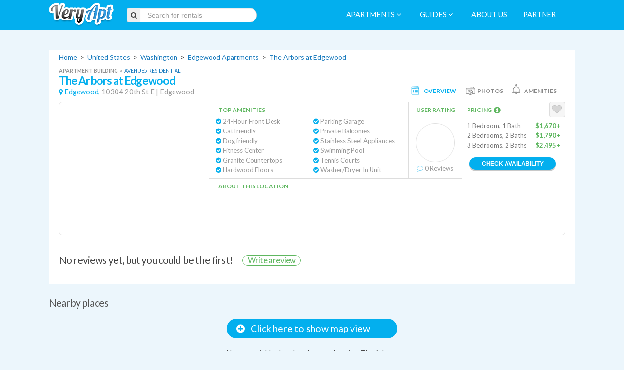

--- FILE ---
content_type: text/html; charset=utf-8
request_url: https://www.veryapt.com/ApartmentReview-a34718-the-arbors-at-edgewood-edgewood
body_size: 17346
content:










<!DOCTYPE html>
<!--[if IE 7]><html class="no-js oldie ie7"><![endif]-->
<!--[if IE 8]><html class="no-js oldie ie8"><![endif]-->
<!--[if IE 9]><html class="no-js ie9"><![endif]-->
<!--[if gt IE 9]><!--> <html class="no-js"><!--<![endif]-->
  <head>
    <meta charset="utf-8">
    <meta http-equiv="X-UA-Compatible" content="IE=edge,chrome=1">
    <title>
      
        
          The Arbors at Edgewood, Seattle | Reviews, photos, prices for 10304 20th St E
        
      
    </title>
    <meta name="description" content="Ratings and reviews of The Arbors at Edgewood in Edgewood, Washington. Find the best rated Edgewood Apartments, read reviews, and schedule an appointment today!">
    <meta name="viewport" content="width=1200">
    <meta http-equiv="content-language" content="en-us">

    <!-- Place favicon.ico and apple-touch-icon.png in the root directory -->
	<link rel="icon" href="https://static.veryapt.com/img/favicon.png" type="image/png" />
	<link rel="apple-touch-icon" href="https://static.veryapt.com/img/apple-touch-icon.png" />

    
    <link rel="stylesheet" type="text/css" href="//cloud.typography.com/6176894/792948/css/fonts.css" />
    <link href='https://fonts.googleapis.com/css?family=Lato:400,700' rel='stylesheet' type='text/css' />
    
	
	<link rel="stylesheet" href="https://static.veryapt.com/CACHE/css/output.64d6824f76fe.css" type="text/css">

  
	<script src="https://ajax.googleapis.com/ajax/libs/jquery/1.8.3/jquery.min.js"></script>
	<script>window.jQuery || document.write('<script src="https://static.veryapt.com/js/vendor/jquery-1.8.3.min.js"><\/script>')</script>

  
	<script type="text/javascript">
		var LOCATION = JSON.parse("11003");
		var METRO_ID = JSON.parse("2681");
		var SEARCH_LOCATION = JSON.parse("2681");
		var SEARCH_LOCATION_URL = JSON.parse("\u0022/Apartments\u002DL2681\u002Dseattle\u0022");
		var FAVORITE_APTS = JSON.parse("null");
		var FAVORITE_APTS_URL = JSON.parse("\u0022/my/ajax/favorites/\u0022");
		var PHONE_NUMBER_AJAX_URL = JSON.parse("\u0022/ajax/get_phone_number/\u0022");
		var APARTMENT_INFO = JSON.parse("[{\u0022address\u0022: \u002210304 20th St E\u0022, \u0022building_type\u0022: \u0022Apartment Building\u0022, \u0022id\u0022: 34718, \u0022management\u0022: \u0022Avenue5 Residential\u0022, \u0022metro_name\u0022: \u0022Seattle\u0022, \u0022name\u0022: \u0022The Arbors at Edgewood\u0022, \u0022neighborhood_name\u0022: \u0022Edgewood\u0022, \u0022rating\u0022: null, \u0022rating_10\u0022: \u0022\u0022, \u0022small_thumb_url\u0022: \u0022https://media.veryapt.com/thumbnails/ApartmentImage/washington/edgewood\u002D98372/the\u002Darbors\u002Dat\u002Dedgewood/gallery/24.115x135.70.jpeg\u0022, \u0022url\u0022: \u0022/ApartmentReview\u002Da34718\u002Dthe\u002Darbors\u002Dat\u002Dedgewood\u002Dedgewood\u0022, \u0022zipcode\u0022: \u002298372\u0022}]");
</script>

	
	
	<script type="text/javascript" src="https://static.veryapt.com/CACHE/js/output.f1ac586c4bd6.js" crossorigin="anonymous"></script>

  <!-- Google tag (gtag.js) -->
<script async src="https://www.googletagmanager.com/gtag/js?id=G-XS22VGSPBC"></script>
<script type="application/json">{"va_page_flavour": "full", "debug_mode": false, "content_group": "Apartment detail", "va_user_type": "anonymous", "va_location_name": "Edgewood [11003]", "va_location_type": "Postal - City or Town", "va_location_metro": "Seattle [2681]"}</script>
<script>
  window.dataLayer = window.dataLayer || [];
  function gtag(){dataLayer.push(arguments);}
  gtag('js', new Date());
  gtag(
    'config',
    'G-XS22VGSPBC',
    JSON.parse(document.currentScript.previousElementSibling.textContent)
  );
</script>
  <script>
  !function(f,b,e,v,n,t,s)
  {if(f.fbq)return;n=f.fbq=function(){n.callMethod?
  n.callMethod.apply(n,arguments):n.queue.push(arguments)};
  if(!f._fbq)f._fbq=n;n.push=n;n.loaded=!0;n.version='2.0';
  n.queue=[];t=b.createElement(e);t.async=!0;
  t.src=v;s=b.getElementsByTagName(e)[0];
  s.parentNode.insertBefore(t,s)}(window, document,'script',
  'https://connect.facebook.net/en_US/fbevents.js');

  
  
  fbq('set', 'autoConfig', false, '1507509662689259');

  fbq('init', '1507509662689259');
  fbq('track', 'PageView');

  var FB_METRO_NAME = "Seattle";
</script>
<noscript>
  <img height="1" width="1" style="display:none" src="https://www.facebook.com/tr?id=1507509662689259&ev=PageView&noscript=1"/>
</noscript>

  </head>
  <body class="detail desktop">
    <div id="main-visible">
        
          
            


<header class="app-header" id="page-header">
  <div class="container va">
    <div class="row">
      
      <div class="span2 logo-frame">
        <a href="/" title="Return to the homepage" class="logo-link">
          <img class="logo" src="https://static.veryapt.com/img/logo.png" alt="VeryApt.com - apartment search, information, and reviews."/>
        </a>
      </div>

      
      <div class="span3 search-frame">
        
          <form class="form-search form-inline main-search"
                action="/Apartments-L2681-seattle" method="get">
            <div class="input-prepend">
              <span class="add-on"><i class="fa fa-search"></i></span><input type="text" class="input-large
                  search-query" autocomplete="off" placeholder="Search for rentals" name="search" id="veryapt-search"
                  data-apartment_src="/ajax/typeahead/apartment_search/"
                  data-location_src="/ajax/typeahead/location_search/">
            </div>
          </form>
        
      </div>
      <div class="span" style="width: 20px"></div>
      <div class="span8 nav-frame">
        <nav class="app-nav" role="menubar">
          
          

          
          
            <a href="#" role="menuitem" class="favorites-link"><i class="fa fa-heart-o"></i>&nbsp;My Favorites</a>
          

          
          
            
              <span class="dropdown">
                <a href="#" role="menuitem" data-toggle="dropdown" class="dropdown-toggle">Apartments <i style='font-size:12pt; margin-right: 5px;' class="fa fa-angle-down"></i></a>
                <ul class="dropdown-menu" role="menu" aria-labelledby="dLabel">
                  
                    <li class="dropdown-menu-header">Popular Categories</li>
                    
                      <li class="dropdown-submenu">
                        <a tabindex="-1" href="#">Popular Searches</a>
                        <ul class="dropdown-menu">
                          
                            <li><a tabindex="-1" href="/n756-apartments-near-seattle-university-school-of-law">Apartments near Seattle University School of Law</a></li>
                          
                            <li><a tabindex="-1" href="/n785-apartments-near-university-of-washington-school-of-law">Apartments near University of Washington School of Law</a></li>
                          
                        </ul>
                      </li>
                    
                  
                  
                    
                      
                        <li class="dropdown-menu-header">Seattle</li>
                        <li><a href="/Apartments-L2681-seattle">All Seattle Apartments</a></li>
                        
                          <li class="dropdown-submenu">
                            <a tabindex="-1" href="#">Regions of Seattle</a>
                            <ul class="dropdown-menu">
                              
                                <li>
                                  <a href="/Apartments-L2657-seattle-admiral">
                                    Admiral Apartments
                                    
                                  </a>
                                </li>
                              
                                <li>
                                  <a href="/Apartments-L2656-seattle-alki">
                                    Alki Apartments
                                    
                                  </a>
                                </li>
                              
                                <li>
                                  <a href="/Apartments-L2654-seattle-arbor-heights">
                                    Arbor Heights Apartments
                                    
                                  </a>
                                </li>
                              
                                <li>
                                  <a href="/Apartments-L2645-seattle-atlantic">
                                    Atlantic Apartments
                                    
                                  </a>
                                </li>
                              
                                <li>
                                  <a href="/Apartments-L2617-seattle-ballard">
                                    Ballard Apartments
                                    
                                  </a>
                                </li>
                              
                                <li>
                                  <a href="/Apartments-L2659-seattle-beacon-hill">
                                    Beacon Hill Apartments
                                    
                                  </a>
                                </li>
                              
                                <li>
                                  <a href="/Apartments-L2675-seattle-belltown">
                                    Belltown Apartments
                                    
                                  </a>
                                </li>
                              
                                <li>
                                  <a href="/Apartments-L2608-seattle-bitter-lake">
                                    Bitter Lake Apartments
                                    
                                  </a>
                                </li>
                              
                                <li>
                                  <a href="/Apartments-L2615-seattle-blue-ridge">
                                    Blue Ridge Apartments
                                    
                                  </a>
                                </li>
                              
                                <li>
                                  <a href="/Apartments-L2660-seattle-brighton">
                                    Brighton Apartments
                                    
                                  </a>
                                </li>
                              
                                <li>
                                  <a href="/Apartments-L2650-seattle-broadmoor">
                                    Broadmoor Apartments
                                    
                                  </a>
                                </li>
                              
                                <li>
                                  <a href="/Apartments-L2618-seattle-broadview">
                                    Broadview Apartments
                                    
                                  </a>
                                </li>
                              
                                <li>
                                  <a href="/Apartments-L2636-seattle-bryant">
                                    Bryant Apartments
                                    
                                  </a>
                                </li>
                              
                                <li>
                                  <a href="/Apartments-L2674-seattle-capitol-hill">
                                    Capitol Hill Apartments
                                    
                                  </a>
                                </li>
                              
                                <li>
                                  <a href="/Apartments-L2623-seattle-cedar-park">
                                    Cedar Park Apartments
                                    
                                  </a>
                                </li>
                              
                                <li>
                                  <a href="/Apartments-L2646-seattle-central-district">
                                    Central District Apartments
                                    
                                  </a>
                                </li>
                              
                                <li>
                                  <a href="/Apartments-L2661-seattle-columbia-city">
                                    Columbia City Apartments
                                    
                                  </a>
                                </li>
                              
                                <li>
                                  <a href="/Apartments-L2607-seattle-crown-hill">
                                    Crown Hill Apartments
                                    
                                  </a>
                                </li>
                              
                                <li>
                                  <a href="/Apartments-L2649-seattle-denny-blaine">
                                    Denny-Blaine Apartments
                                    
                                  </a>
                                </li>
                              
                                <li>
                                  <a href="/Apartments-L2676-seattle-downtown-seattle">
                                    Downtown Seattle Apartments
                                    
                                  </a>
                                </li>
                              
                                <li>
                                  <a href="/Apartments-L2673-seattle-east-lake">
                                    East Lake Apartments
                                    
                                  </a>
                                </li>
                              
                                <li>
                                  <a href="/Apartments-L2655-seattle-fauntleroy">
                                    Fauntleroy Apartments
                                    
                                  </a>
                                </li>
                              
                                <li>
                                  <a href="/Apartments-L2677-seattle-first-hill">
                                    First Hill Apartments
                                    
                                  </a>
                                </li>
                              
                                <li>
                                  <a href="/Apartments-L2628-seattle-fremont">
                                    Fremont Apartments
                                    
                                  </a>
                                </li>
                              
                                <li>
                                  <a href="/Apartments-L2665-seattle-georgetown">
                                    Georgetown Apartments
                                    
                                  </a>
                                </li>
                              
                                <li>
                                  <a href="/Apartments-L2612-seattle-green-lake">
                                    Green Lake Apartments
                                    
                                  </a>
                                </li>
                              
                                <li>
                                  <a href="/Apartments-L2606-seattle-greenwood">
                                    Greenwood Apartments
                                    
                                  </a>
                                </li>
                              
                                <li>
                                  <a href="/Apartments-L2619-seattle-haller-lake">
                                    Haller Lake Apartments
                                    
                                  </a>
                                </li>
                              
                                <li>
                                  <a href="/Apartments-L2637-seattle-hawthorne-hills">
                                    Hawthorne Hills Apartments
                                    
                                  </a>
                                </li>
                              
                                <li>
                                  <a href="/Apartments-L2668-seattle-high-point">
                                    High Point Apartments
                                    
                                  </a>
                                </li>
                              
                                <li>
                                  <a href="/Apartments-L2664-seattle-highland-park">
                                    Highland Park Apartments
                                    
                                  </a>
                                </li>
                              
                                <li>
                                  <a href="/Apartments-L2680-seattle-industrial-district">
                                    Industrial District Apartments
                                    
                                  </a>
                                </li>
                              
                                <li>
                                  <a href="/Apartments-L2627-seattle-interbay">
                                    Interbay Apartments
                                    
                                  </a>
                                </li>
                              
                                <li>
                                  <a href="/Apartments-L2679-seattle-international-district">
                                    International District Apartments
                                    
                                  </a>
                                </li>
                              
                                <li>
                                  <a href="/Apartments-L2641-seattle-laurelhurst">
                                    Laurelhurst Apartments
                                    
                                  </a>
                                </li>
                              
                                <li>
                                  <a href="/Apartments-L2643-seattle-leschi">
                                    Leschi Apartments
                                    
                                  </a>
                                </li>
                              
                                <li>
                                  <a href="/Apartments-L2647-seattle-lower-queen-anne">
                                    Lower Queen Anne Apartments
                                    
                                  </a>
                                </li>
                              
                                <li>
                                  <a href="/Apartments-L2604-seattle-loyal-heights">
                                    Loyal Heights Apartments
                                    
                                  </a>
                                </li>
                              
                                <li>
                                  <a href="/Apartments-L2648-seattle-madison-park">
                                    Madison Park Apartments
                                    
                                  </a>
                                </li>
                              
                                <li>
                                  <a href="/Apartments-L2644-seattle-madison-valley">
                                    Madison Valley Apartments
                                    
                                  </a>
                                </li>
                              
                                <li>
                                  <a href="/Apartments-L2642-seattle-madrona">
                                    Madrona Apartments
                                    
                                  </a>
                                </li>
                              
                                <li>
                                  <a href="/Apartments-L2626-seattle-magnolia">
                                    Magnolia Apartments
                                    
                                  </a>
                                </li>
                              
                                <li>
                                  <a href="/Apartments-L2630-seattle-maple-leaf">
                                    Maple Leaf Apartments
                                    
                                  </a>
                                </li>
                              
                                <li>
                                  <a href="/Apartments-L2625-seattle-matthews-beach">
                                    Matthews Beach Apartments
                                    
                                  </a>
                                </li>
                              
                                <li>
                                  <a href="/Apartments-L2631-seattle-meadowbrook">
                                    Meadowbrook Apartments
                                    
                                  </a>
                                </li>
                              
                                <li>
                                  <a href="/Apartments-L2671-seattle-montlake">
                                    Montlake Apartments
                                    
                                  </a>
                                </li>
                              
                                <li>
                                  <a href="/Apartments-L2651-seattle-mount-baker">
                                    Mount Baker Apartments
                                    
                                  </a>
                                </li>
                              
                                <li>
                                  <a href="/Apartments-L2614-seattle-north-beach">
                                    North Beach Apartments
                                    
                                  </a>
                                </li>
                              
                                <li>
                                  <a href="/Apartments-L2624-seattle-north-college-park">
                                    North College Park Apartments
                                    
                                  </a>
                                </li>
                              
                                <li>
                                  <a href="/Apartments-L2669-seattle-north-delridge">
                                    North Delridge Apartments
                                    
                                  </a>
                                </li>
                              
                                <li>
                                  <a href="/Apartments-L2629-seattle-northgate">
                                    Northgate Apartments
                                    
                                  </a>
                                </li>
                              
                                <li>
                                  <a href="/Apartments-L2621-seattle-olympic-hills">
                                    Olympic Hills Apartments
                                    
                                  </a>
                                </li>
                              
                                <li>
                                  <a href="/Apartments-L2609-seattle-olympic-manor">
                                    Olympic Manor Apartments
                                    
                                  </a>
                                </li>
                              
                                <li>
                                  <a href="/Apartments-L2613-seattle-phinney-ridge">
                                    Phinney Ridge Apartments
                                    
                                  </a>
                                </li>
                              
                                <li>
                                  <a href="/Apartments-L2620-seattle-pinehurst">
                                    Pinehurst Apartments
                                    
                                  </a>
                                </li>
                              
                                <li>
                                  <a href="/Apartments-L2678-seattle-pioneer-square">
                                    Pioneer Square Apartments
                                    
                                  </a>
                                </li>
                              
                                <li>
                                  <a href="/Apartments-L2672-seattle-portage-bay">
                                    Portage Bay Apartments
                                    
                                  </a>
                                </li>
                              
                                <li>
                                  <a href="/Apartments-L2610-seattle-queen-anne">
                                    Queen Anne Apartments
                                    
                                  </a>
                                </li>
                              
                                <li>
                                  <a href="/Apartments-L2663-seattle-rainier-beach">
                                    Rainier Beach Apartments
                                    
                                  </a>
                                </li>
                              
                                <li>
                                  <a href="/Apartments-L2635-seattle-ravenna">
                                    Ravenna Apartments
                                    
                                  </a>
                                </li>
                              
                                <li>
                                  <a href="/Apartments-L2670-seattle-riverview">
                                    Riverview Apartments
                                    
                                  </a>
                                </li>
                              
                                <li>
                                  <a href="/Apartments-L2633-seattle-roosevelt">
                                    Roosevelt Apartments
                                    
                                  </a>
                                </li>
                              
                                <li>
                                  <a href="/Apartments-L2605-seattle-roxhill">
                                    Roxhill Apartments
                                    
                                  </a>
                                </li>
                              
                                <li>
                                  <a href="/Apartments-L2638-seattle-sand-point">
                                    Sand Point Apartments
                                    
                                  </a>
                                </li>
                              
                                <li>
                                  <a href="/Apartments-L2662-seattle-seward-park">
                                    Seward Park Apartments
                                    
                                  </a>
                                </li>
                              
                                <li>
                                  <a href="/Apartments-L2667-seattle-south-delridge">
                                    South Delridge Apartments
                                    
                                  </a>
                                </li>
                              
                                <li>
                                  <a href="/Apartments-L2653-seattle-south-lake-union">
                                    South Lake Union Apartments
                                    
                                  </a>
                                </li>
                              
                                <li>
                                  <a href="/Apartments-L2666-seattle-southpark">
                                    Southpark Apartments
                                    
                                  </a>
                                </li>
                              
                                <li>
                                  <a href="/Apartments-L2616-seattle-sunset-hill">
                                    Sunset Hill Apartments
                                    
                                  </a>
                                </li>
                              
                                <li>
                                  <a href="/Apartments-L2640-seattle-university-district">
                                    University District Apartments
                                    
                                  </a>
                                </li>
                              
                                <li>
                                  <a href="/Apartments-L2622-seattle-victory-heights">
                                    Victory Heights Apartments
                                    
                                  </a>
                                </li>
                              
                                <li>
                                  <a href="/Apartments-L2634-seattle-view-ridge">
                                    View Ridge Apartments
                                    
                                  </a>
                                </li>
                              
                                <li>
                                  <a href="/Apartments-L2611-seattle-wallingford">
                                    Wallingford Apartments
                                    
                                  </a>
                                </li>
                              
                                <li>
                                  <a href="/Apartments-L2632-seattle-wedgwood">
                                    Wedgwood Apartments
                                    
                                  </a>
                                </li>
                              
                                <li>
                                  <a href="/Apartments-L2658-seattle-west-seattle">
                                    West Seattle Apartments
                                    
                                  </a>
                                </li>
                              
                                <li>
                                  <a href="/Apartments-L2652-seattle-westlake">
                                    Westlake Apartments
                                    
                                  </a>
                                </li>
                              
                                <li>
                                  <a href="/Apartments-L2603-seattle-whittier-heights">
                                    Whittier Heights Apartments
                                    
                                  </a>
                                </li>
                              
                                <li>
                                  <a href="/Apartments-L2639-seattle-windermere">
                                    Windermere Apartments
                                    
                                  </a>
                                </li>
                              
                            </ul>
                          </li>
                        
                        
                      
                      
                    
                  
                </ul>
              </span>
            
          

          
          
            <span class="dropdown">
              <a href="#" role="menuitem" data-toggle="dropdown" class="dropdown-toggle">Guides <i style='font-size:12pt; margin-right: 5px;' class="fa fa-angle-down"></i></a>
              <ul class="dropdown-menu" role="menu" aria-labelledby="dLabel">
                
                  <li><a tabindex="-1" href="/guides/neighborhoods/18-seattle/">Seattle Neighborhoods</a></li>
                
                
                
                
                
                
                
                
                
                
              </ul>
            </span>
          

          
          

          
          
            <a href="/about" role="menuitem">About us</a>
            <a href="/about#partnering" role="menuitem">Partner</a>
          
        </nav>
      </div>
    </div>
  </div>
</header>

          
        

        
  <div class="container va detail">

    <!-- begin search results section -->
    <section class="content-box search-results">

      <!-- begin main search results content box -->
      <div class="clearfix main-content" itemscope itemtype="http://schema.org/LocalBusiness">
        <p itemscope itemtype="http://schema.org/BreadcrumbList">
          
          
            <span itemprop="itemListElement" itemscope itemtype="http://schema.org/ListItem">
              <a href="/" id="breadcrumb1" itemprop="item">
                <span itemprop="name">Home</span>
              </a>
              <meta itemprop="position" content="1"/>
            </span>
            &nbsp;&gt;&nbsp;
          
            <span itemprop="itemListElement" itemscope itemtype="http://schema.org/ListItem">
              <a href="/Apartments-L1-united-states" id="breadcrumb2" itemprop="item">
                <span itemprop="name">United States</span>
              </a>
              <meta itemprop="position" content="2"/>
            </span>
            &nbsp;&gt;&nbsp;
          
            <span itemprop="itemListElement" itemscope itemtype="http://schema.org/ListItem">
              <a href="/Apartments-L1918-washington" id="breadcrumb3" itemprop="item">
                <span itemprop="name">Washington</span>
              </a>
              <meta itemprop="position" content="3"/>
            </span>
            &nbsp;&gt;&nbsp;
          
            <span itemprop="itemListElement" itemscope itemtype="http://schema.org/ListItem">
              <a href="/Apartments-L11003-seattle-edgewood" id="breadcrumb4" itemprop="item">
                <span itemprop="name">Edgewood Apartments</span>
              </a>
              <meta itemprop="position" content="4"/>
            </span>
            &nbsp;&gt;&nbsp;
          
          <span><a href="/ApartmentReview-a34718-the-arbors-at-edgewood-edgewood">The Arbors at Edgewood</a></span>
        </p>

        
          

<div class="apartment-item " data-apt="34718">
    

    <header>
      
        
        <div class="apartment-item-title">
          <div class="apartment-item-building-type">
            Apartment Building
            
              <span class="management-link">
                &nbsp;&laquo;&nbsp;
                <a href="/m1237-avenue5-residential">
                  <span itemprop="memberOf">Avenue5 Residential</span>
                </a>
              </span>
            
          </div>
          <div>
            <h1 itemprop="name" class="whitney">
              <a href="/ApartmentReview-a34718-the-arbors-at-edgewood-edgewood" id="atl_34718" target="_blank" class="detail-link">The Arbors at Edgewood</a>
            </h1>
            
            
          </div>
          <div class="apartment-item-location" itemprop="address" itemscope itemtype="http://schema.org/PostalAddress">
            <i class="fa fa-map-marker"></i>
            <a href="/Apartments-L11003-seattle-edgewood" id="anl34718">Edgewood,</a>
            <span itemprop="streetAddress">10304 20th St E</span> |
            <span itemprop="addressLocality">Edgewood</span>
            <meta itemprop="addressRegion" content="Washington"/>
            <meta itemprop="postalCode" content="98372"/>
          </div>
        </div>
        <div class="apartment-item-info-tab-buttons">
          <div class="apartment-item-info-tab-button selected" data-tab="main"><div class="apartment-item-info-tab-icon main"></div><div class="apartment-item-info-tab-button-text">Overview</div></div>
          
            <div class="apartment-item-info-tab-button" data-tab="photos"><div class="apartment-item-info-tab-icon photos"></div><div class="apartment-item-info-tab-button-text">Photos</div></div>
          
          <div class="apartment-item-info-tab-button" data-tab="amenities"><div class="apartment-item-info-tab-icon amenities"></div><div class="apartment-item-info-tab-button-text">Amenities</div></div>
          
        </div>
      
    </header>
    <div class="apartment-item-box">
      
        <meta itemprop="image" content="https://media.veryapt.com/ApartmentImage/washington/edgewood-98372/the-arbors-at-edgewood/collage/the-arbors-at-edgewood-collage-xjkvxrrhh5se.jpeg"/>
        <div class="apartment-item-box-main">
          <div class="apartment-item-image"
            style="background: url('https://media.veryapt.com/ApartmentImage/washington/edgewood-98372/the-arbors-at-edgewood/collage/the-arbors-at-edgewood-collage-xjkvxrrhh5se.jpeg');">
          </div>
          

          <div class="apartment-item-amenities">
            <h4>Top Amenities</h4>
            <div class="view-all-amenities">View All &gt;</div>
            <ul>
              
                
                  <li class="present-amenity ">
                      <i class="fa fa-check-circle"></i>&nbsp;24-Hour Front Desk
                
                
                </li>
              
                
                  <li class="present-amenity ">
                      <i class="fa fa-check-circle"></i>&nbsp;Cat friendly
                
                
                </li>
              
                
                  <li class="present-amenity ">
                      <i class="fa fa-check-circle"></i>&nbsp;Dog friendly
                
                
                </li>
              
                
                  <li class="present-amenity ">
                      <i class="fa fa-check-circle"></i>&nbsp;Fitness Center
                
                
                </li>
              
                
                  <li class="present-amenity ">
                      <i class="fa fa-check-circle"></i>&nbsp;Granite Countertops
                
                
                </li>
              
                
                  <li class="present-amenity ">
                      <i class="fa fa-check-circle"></i>&nbsp;Hardwood Floors
                
                
                </li>
              
                
                  <li class="present-amenity ">
                      <i class="fa fa-check-circle"></i>&nbsp;Parking Garage
                
                
                </li>
              
                
                  <li class="present-amenity ">
                      <i class="fa fa-check-circle"></i>&nbsp;Private Balconies
                
                
                </li>
              
                
                  <li class="present-amenity ">
                      <i class="fa fa-check-circle"></i>&nbsp;Stainless Steel Appliances
                
                
                </li>
              
                
                  <li class="present-amenity ">
                      <i class="fa fa-check-circle"></i>&nbsp;Swimming Pool
                
                
                </li>
              
                
                  <li class="present-amenity ">
                      <i class="fa fa-check-circle"></i>&nbsp;Tennis Courts
                
                
                </li>
              
                
                  <li class="present-amenity ">
                      <i class="fa fa-check-circle"></i>&nbsp;Washer/Dryer In Unit
                
                
                </li>
              
            </ul>
          </div>

          <a href="#reviews" id="alfr_34718" target=""
             class="detail-link">
            <div class="apartment-item-rating" >
              <h4>User Rating</h4>
              <div class="rating-widget-na">
                
              </div>
              <i class="fa fa-comment-o"></i>
              <span >0</span>
              Reviews
            </div>
          </a>

          <div class="apartment-item-highlights">
            <h4>About this Location</h4>



            
          </div>

          <div class="apartment-item-pricing">
            <h4>Pricing&nbsp;
              
                <i class="fa fa-info-circle fa-lg tooltip-safe" rel="tooltip" title="
                            The prices below are estimates based on data
                            from the last 12 months. Current prices may vary
                            based on availability and move-in date, and will
                            typically be higher based on square footage, view,
                            and floor level.

                            
                        "></i>
              
            </h4>

            <div class="apartment-item-pricing-list">
              
                <div class="pricing-item ">
                  <div class="pricing-type">1 Bedroom, 1 Bath</div><!--
                 --><div class="pricing-price">$1,670+</div>
                </div>
              
                <div class="pricing-item ">
                  <div class="pricing-type">2 Bedrooms, 2 Baths</div><!--
                 --><div class="pricing-price">$1,790+</div>
                </div>
              
                <div class="pricing-item ">
                  <div class="pricing-type">3 Bedrooms, 2 Baths</div><!--
                 --><div class="pricing-price">$2,495+</div>
                </div>
              
            </div>
            
              <button class="button-flat button-small avail open-contact-request" data-ga_id="34718: The Arbors at Edgewood"
                      data-apt="34718" data-src="/ajax/contact_request_form/34718/">
                Check Availability
              </button>
            
            
            
          </div>
          <div class="apartment-item-favorite" data-apt="34718" data-ga_id="34718: The Arbors at Edgewood">
            <i class="fa fa-heart tooltip-safe" rel="tooltip" title="Click to add this apartment to your list of
            favorites"></i></div>
        </div>
      
      <div class="apartment-item-box-photos" data-src="/ajax/photo_gallery/34718/"></div>
      <div class="apartment-item-box-amenities">
        
          <ul class='apartment-item-amenity-categories'>
            
              <li>
                <h4><i class="amenity-category-icon building-related"></i>Building Related</h4>
                <ul class="apartment-item-amenity-category">
                  
                  <li>
                    <div>
                      <i class="fa fa-check amenity-bullet"></i>&nbsp;Elevators
                      
                      
                    </div>
                  </li>
                  
                </ul>
              </li>
            
              <li>
                <h4><i class="amenity-category-icon convenience"></i>Convenience</h4>
                <ul class="apartment-item-amenity-category">
                  
                  <li>
                    <div>
                      <i class="fa fa-check amenity-bullet"></i>&nbsp;Business Center
                      
                      
                    </div>
                  </li>
                  
                  <li>
                    <div>
                      <i class="fa fa-check amenity-bullet"></i>&nbsp;Package Receiving
                      
                      
                    </div>
                  </li>
                  
                </ul>
              </li>
            
              <li>
                <h4><i class="amenity-category-icon entertainment"></i>Entertainment</h4>
                <ul class="apartment-item-amenity-category">
                  
                  <li>
                    <div>
                      <i class="fa fa-check amenity-bullet"></i>&nbsp;Game Room
                      
                      
                    </div>
                  </li>
                  
                  <li>
                    <div>
                      <i class="fa fa-check amenity-bullet"></i>&nbsp;Game Table
                      
                      
                    </div>
                  </li>
                  
                  <li>
                    <div>
                      <i class="fa fa-check amenity-bullet"></i>&nbsp;Grilling Station
                      
                      
                    </div>
                  </li>
                  
                  <li>
                    <div>
                      <i class="fa fa-check amenity-bullet"></i>&nbsp;Playground
                      
                      
                    </div>
                  </li>
                  
                  <li>
                    <div>
                      <i class="fa fa-check amenity-bullet"></i>&nbsp;Resident Events
                      
                      
                    </div>
                  </li>
                  
                  <li>
                    <div>
                      <i class="fa fa-check amenity-bullet"></i>&nbsp;Theater Room
                      
                      
                    </div>
                  </li>
                  
                </ul>
              </li>
            
              <li>
                <h4><i class="amenity-category-icon kitchen"></i>Kitchen</h4>
                <ul class="apartment-item-amenity-category">
                  
                  <li>
                    <div>
                      <i class="fa fa-check amenity-bullet"></i>&nbsp;Dishwasher
                      
                      
                    </div>
                  </li>
                  
                  <li>
                    <div>
                      <i class="fa fa-check amenity-bullet"></i>&nbsp;Garbage Disposal
                      
                      
                    </div>
                  </li>
                  
                  <li>
                    <div>
                      <i class="fa fa-check amenity-bullet"></i>&nbsp;Granite Countertops
                      
                      
                    </div>
                  </li>
                  
                  <li>
                    <div>
                      <i class="fa fa-check amenity-bullet"></i>&nbsp;Microwave
                      
                      
                    </div>
                  </li>
                  
                  <li>
                    <div>
                      <i class="fa fa-check amenity-bullet"></i>&nbsp;Refrigerator
                      
                      
                    </div>
                  </li>
                  
                  <li>
                    <div>
                      <i class="fa fa-check amenity-bullet"></i>&nbsp;Stainless Steel Appliances
                      
                      
                    </div>
                  </li>
                  
                  <li>
                    <div>
                      <i class="fa fa-check amenity-bullet"></i>&nbsp;Stove &amp; Oven
                      
                      
                    </div>
                  </li>
                  
                </ul>
              </li>
            
              <li>
                <h4><i class="amenity-category-icon landscape"></i>Landscape</h4>
                <ul class="apartment-item-amenity-category">
                  
                  <li>
                    <div>
                      <i class="fa fa-check amenity-bullet"></i>&nbsp;Courtyard
                      
                      
                    </div>
                  </li>
                  
                </ul>
              </li>
            
              <li>
                <h4><i class="amenity-category-icon laundry"></i>Laundry</h4>
                <ul class="apartment-item-amenity-category">
                  
                  <li>
                    <div>
                      <i class="fa fa-check amenity-bullet"></i>&nbsp;Washer/Dryer In Unit
                      
                      
                    </div>
                  </li>
                  
                </ul>
              </li>
            
              <li>
                <h4><i class="amenity-category-icon lease-terms"></i>Lease Terms</h4>
                <ul class="apartment-item-amenity-category">
                  
                  <li>
                    <div>
                      <i class="fa fa-check amenity-bullet"></i>&nbsp;Application Fee
                      
                      
                        &nbsp;<i class="fa fa-question-circle" rel="tooltip" title="$50"></i>
                      
                    </div>
                  </li>
                  
                </ul>
              </li>
            
              <li>
                <h4><i class="amenity-category-icon living-room"></i>Living Room</h4>
                <ul class="apartment-item-amenity-category">
                  
                  <li>
                    <div>
                      <i class="fa fa-check amenity-bullet"></i>&nbsp;Air Conditioning
                      
                      
                    </div>
                  </li>
                  
                  <li>
                    <div>
                      <i class="fa fa-check amenity-bullet"></i>&nbsp;Fireplace
                      
                      
                    </div>
                  </li>
                  
                  <li>
                    <div>
                      <i class="fa fa-check amenity-bullet"></i>&nbsp;Hardwood Floors
                      
                      
                    </div>
                  </li>
                  
                  <li>
                    <div>
                      <i class="fa fa-check amenity-bullet"></i>&nbsp;High Ceilings
                      
                      
                    </div>
                  </li>
                  
                  <li>
                    <div>
                      <i class="fa fa-check amenity-bullet"></i>&nbsp;Vaulted Ceilings
                      
                      
                    </div>
                  </li>
                  
                </ul>
              </li>
            
              <li>
                <h4><i class="amenity-category-icon parking-transportation"></i>Parking &amp; Transportation</h4>
                <ul class="apartment-item-amenity-category">
                  
                  <li>
                    <div>
                      <i class="fa fa-check amenity-bullet"></i>&nbsp;Parking Garage
                      
                      
                    </div>
                  </li>
                  
                </ul>
              </li>
            
              <li>
                <h4><i class="amenity-category-icon pet-terms-amenities"></i>Pet Terms &amp; Amenities</h4>
                <ul class="apartment-item-amenity-category">
                  
                  <li>
                    <div>
                      <i class="fa fa-check amenity-bullet"></i>&nbsp;Cat fee
                      
                      
                        &nbsp;<i class="fa fa-question-circle" rel="tooltip" title="One-time fee of $200, Monthly fee of $25"></i>
                      
                    </div>
                  </li>
                  
                  <li>
                    <div>
                      <i class="fa fa-check amenity-bullet"></i>&nbsp;Cat friendly
                      
                      
                    </div>
                  </li>
                  
                  <li>
                    <div>
                      <i class="fa fa-check amenity-bullet"></i>&nbsp;Dog Park
                      
                      
                    </div>
                  </li>
                  
                  <li>
                    <div>
                      <i class="fa fa-check amenity-bullet"></i>&nbsp;Dog fee
                      
                      
                        &nbsp;<i class="fa fa-question-circle" rel="tooltip" title="One-time fee of $200, Monthly fee of $25"></i>
                      
                    </div>
                  </li>
                  
                  <li>
                    <div>
                      <i class="fa fa-check amenity-bullet"></i>&nbsp;Dog friendly
                      
                      
                    </div>
                  </li>
                  
                  <li>
                    <div>
                      <i class="fa fa-check amenity-bullet"></i>&nbsp;Max Pets Limit
                      
                      
                        &nbsp;<i class="fa fa-question-circle" rel="tooltip" title="2"></i>
                      
                    </div>
                  </li>
                  
                  <li>
                    <div>
                      <i class="fa fa-check amenity-bullet"></i>&nbsp;Pet deposit for cats
                      
                      
                        &nbsp;<i class="fa fa-question-circle" rel="tooltip" title="$200"></i>
                      
                    </div>
                  </li>
                  
                  <li>
                    <div>
                      <i class="fa fa-check amenity-bullet"></i>&nbsp;Pet deposit for dogs
                      
                      
                        &nbsp;<i class="fa fa-question-circle" rel="tooltip" title="$200"></i>
                      
                    </div>
                  </li>
                  
                </ul>
              </li>
            
              <li>
                <h4><i class="amenity-category-icon security-maintenance"></i>Security &amp; Maintenance</h4>
                <ul class="apartment-item-amenity-category">
                  
                  <li>
                    <div>
                      <i class="fa fa-check amenity-bullet"></i>&nbsp;24-Hour Front Desk
                      
                      
                    </div>
                  </li>
                  
                  <li>
                    <div>
                      <i class="fa fa-check amenity-bullet"></i>&nbsp;On-site Maintenance
                      
                      
                    </div>
                  </li>
                  
                </ul>
              </li>
            
              <li>
                <h4><i class="amenity-category-icon sports-fitness"></i>Sports &amp; Fitness</h4>
                <ul class="apartment-item-amenity-category">
                  
                  <li>
                    <div>
                      <i class="fa fa-check amenity-bullet"></i>&nbsp;Basketball Court
                      
                      
                    </div>
                  </li>
                  
                  <li>
                    <div>
                      <i class="fa fa-check amenity-bullet"></i>&nbsp;Fitness Center
                      
                      
                    </div>
                  </li>
                  
                  <li>
                    <div>
                      <i class="fa fa-check amenity-bullet"></i>&nbsp;Swimming Pool
                      
                      
                    </div>
                  </li>
                  
                  <li>
                    <div>
                      <i class="fa fa-check amenity-bullet"></i>&nbsp;Tennis Courts
                      
                      
                    </div>
                  </li>
                  
                </ul>
              </li>
            
              <li>
                <h4><i class="amenity-category-icon storage"></i>Storage</h4>
                <ul class="apartment-item-amenity-category">
                  
                  <li>
                    <div>
                      <i class="fa fa-check amenity-bullet"></i>&nbsp;Additional Storage Available
                      
                      
                    </div>
                  </li>
                  
                </ul>
              </li>
            
              <li>
                <h4><i class="amenity-category-icon view"></i>View</h4>
                <ul class="apartment-item-amenity-category">
                  
                  <li>
                    <div>
                      <i class="fa fa-check amenity-bullet"></i>&nbsp;Private Balconies
                      
                      
                    </div>
                  </li>
                  
                </ul>
              </li>
            
          </ul>
          <div class="apartment-item-box-close-button">X</div>
        
      </div>
      <div class="apartment-item-box-floorplans" data-src="/ajax/floorplans_gallery/34718/"></div>
    </div>
</div>

        

        
          
        

        
          



  <section class="whitney no-reviews-prompt">
    No reviews yet, but you could be the first!
    <a href="https://www.veryapt.com/survey/646d6f01-022b-4c24-9f18-b0b1ffa5852c/" class="solicit-review">
      Write a review
    </a>
  </section


        

        
          



        

        <div id="reviews-ajax-container">
          
            







          
        </div>

        
          



        

        
          
        

        
          






<script type="text/javascript">
		var MAP_DATA = JSON.parse("{\u0022lat\u0022: \u002247.23853300\u0022, \u0022lng\u0022: \u0022\u002D122.29290500\u0022, \u0022aptname\u0022: \u0022The Arbors at Edgewood\u0022, \u0022apt_id\u0022: 34718, \u0022ga_id\u0022: \u002234718: The Arbors at Edgewood\u0022, \u0022marker_url_base\u0022: \u0022https://static.veryapt.com/img/maps/\u0022}");
</script>


  


<script type="text/javascript" src="https://static.veryapt.com/CACHE/js/output.4f1e82dd0f96.js" crossorigin="anonymous"></script>

<script src="https://maps.google.com/maps/api/js?key=AIzaSyAd52EmMJBOzt6kAqNSq66oU0SNrDqZrCk&libraries=places,geometry&callback=VAMaps.google.loadCallback" async defer></script>
  


<section class="clearfix" id="nearby_places">
  <h2 class="whitney">
    Nearby places
  </h2>
  <div class="nearby-places-expand-link">
    <div class="button">
      <i class="fa fa-plus-circle"></i>&nbsp;&nbsp;
      Click here to show map view
    </div>
    <div class="info">
      Use our neighborhood explorer tool to view The Arbors at Edgewood
      (10304 20th St E) on a map
      and find nearby restaurants, stores, parking,
      and recreation. Click to expand and display this section.
    </div>
  </div>
  <div id="nearby-places-hidden">
    <div id="nearby-place-results">
      <div id="nearby-place-results-container"></div>
    </div>
    <div class="expander">
      <div id="places-map-canvas"></div>
      <div id="places-map-overlay">
        <h2 class="whitney">Explore the neighborhood</h2>
        <h3>Choose a type of spot to show</h3>
        <div class="place-filters">
          <div class="necessities selected" data-filter="necessities">
            <div class="icon"></div>
            <h4>Necessities</h4>
            <h5>Grocery, pharmacy, dry cleaning, ...</h5>
          </div>
          <div class="entertainment" data-filter="entertainment">
            <div class="icon"></div>
            <h4>Entertainment</h4>
            <h5>Bar, restaurant, theater, ...</h5>
          </div>
          <div class="transit" data-filter="transit">
            <div class="icon"></div>
            <h4>Transit</h4>
            <h5>Bus, subway, train, ...</h5>
          </div>
          <div class="activities" data-filter="activities">
            <div class="icon"></div>
            <h4>Activities</h4>
            <h5>Park, gym, spa, ...</h5>
          </div>
        </div>
        <h3>Set how far you're willing to walk</h3>
        <div class="time-filters">
          <div data-radius="0">
            Nearest
          </div><!--
     --><div class="selected" data-radius="5">
          5 Minutes
        </div><!--
     --><div data-radius="10">
          10 Minutes
        </div>
        </div>
      </div>
    </div>
  </div>
</section>


<script id="nearby-places-result-content" type="text/x-tmpl-mustache">
  <div class="result [[category]]">
    <div class="number">[[index]]</div>
    <div class="name">[[name]]</div>
    <div class="info">
      [[#main_type]]<span class="place-type">[[main_type]]</span>[[/main_type]]
      /
      <span class="walk-time"><i class="fa fa-clock-o"></i> [[walk_time]]</span>
    </div>
  </div>
</script>

<script id="nearby-places-callout-content" type="text/x-tmpl-mustache">
  <div class="nearby-places-callout">
    <a href="javascript:NearbyPlacesMap.link_click('[[place_id]]')">
      <h2>[[name]] <i class="fa fa-external-link"></i></h2>
    </a>
    <div class="address">[[address]]</div>
    <div class="info">
      [[#main_type]]<span class="place-type">[[main_type]]</span>[[/main_type]]
      /
      <span class="walk-time"><i class="fa fa-clock-o"></i> [[walk_time]]</span>
    </div>
    [[#star_rating]]
      <a href="javascript:NearbyPlacesMap.rating_click('[[place_id]]')">
        <div class="rating">
          <span class="stars">
          [[#stars_mustache.full]]<i class="fa fa-star"></i>[[/stars_mustache.full]]<!--
          -->[[#stars_mustache.half]]<i class="fa fa-star-half-o"></i>[[/stars_mustache.half]]<!--
          -->[[#stars_mustache.empty]]<i class="fa fa-star-o"></i>[[/stars_mustache.empty]]</span>
          <span class="number">[[rating]] / 5</span>
        </div>
      </a>
    [[/star_rating]]
  </div>
</script>


<script>
  $(".nearby-places-expand-link").one('click', function() {
    $(this).hide();
    $("#nearby-places-hidden").show();
    NearbyPlacesMap.init(MAP_DATA);
  });
</script>


        

        
          


  <section id="similar_apartments">
    <h2 class="whitney">Similar apartments &amp; condos</h2>
    
    <div class="sim-apts-container"><!--
      
     --><div class="similar-apartment">
          
            <div class="photo" style="background-image: url('https://media.veryapt.com/thumbnails/ApartmentImage/washington/kent-98030/ridgegate/gallery/10.322x252.70.jpeg')"></div>
          
          <div class="location"><i class="fa fa-map-marker"></i>&nbsp;&nbsp;Kent</div>
          <div class="name whitney"
               >
            <a href="/ApartmentReview-a34904-ridgegate-kent">Ridgegate</a>
          </div>
          <hr/>
          <div class="pricing">
            
              <div>
                <em>1 Bed</em>
                $1,620
              </div>
            
              <div>
                <em>2 Beds</em>
                $1,900
              </div>
            
              <div>
                <em>3 Beds</em>
                $2,617
              </div>
            
          </div>
          
            <div class="check-availability open-contact-request" data-apt="34904"
                 data-ga_id="34904: Ridgegate" data-src="/ajax/contact_request_form/34904/">
              <i class="fa fa-calendar fa-2x"></i><br>
              Check availability
            </div>
          
        </div><!--
      
     --><div class="similar-apartment">
          
            <div class="photo" style="background-image: url('https://media.veryapt.com/thumbnails/ApartmentImage/washington/bellevue-98007/the-ridgedale-apartments/gallery/1-building_main_image.322x252.70.jpeg')"></div>
          
          <div class="location"><i class="fa fa-map-marker"></i>&nbsp;&nbsp;Bellevue</div>
          <div class="name whitney"
               >
            <a href="/ApartmentReview-a4929-the-ridgedale-apartments-bellevue">The Ridgedale Apartments</a>
          </div>
          <hr/>
          <div class="pricing">
            
              <div>
                <em>1 Bed</em>
                $1,564
              </div>
            
              <div>
                <em>2 Beds</em>
                $1,440
              </div>
            
          </div>
          
            <div class="check-availability open-contact-request" data-apt="4929"
                 data-ga_id="4929: The Ridgedale Apartments" data-src="/ajax/contact_request_form/4929/">
              <i class="fa fa-calendar fa-2x"></i><br>
              Check availability
            </div>
          
        </div><!--
      
     --><div class="similar-apartment">
          
            <div class="photo" style="background-image: url('https://media.veryapt.com/thumbnails/ApartmentImage/washington/bellevue-98004/the-park-in-bellevue/gallery/1-building_main_image.322x252.70.jpeg')"></div>
          
          <div class="location"><i class="fa fa-map-marker"></i>&nbsp;&nbsp;Bellevue</div>
          <div class="name whitney"
               >
            <a href="/ApartmentReview-a7138-the-park-in-bellevue-bellevue">The Park in Bellevue</a>
          </div>
          <hr/>
          <div class="pricing">
            
              <div>
                <em>1 Bed</em>
                $1,548
              </div>
            
              <div>
                <em>2 Beds</em>
                $1,934
              </div>
            
          </div>
          
            <div class="check-availability open-contact-request" data-apt="7138"
                 data-ga_id="7138: The Park in Bellevue" data-src="/ajax/contact_request_form/7138/">
              <i class="fa fa-calendar fa-2x"></i><br>
              Check availability
            </div>
          
        </div><!--
      
     --><div class="similar-apartment">
          
            <div class="photo" style="background-image: url('https://media.veryapt.com/thumbnails/ApartmentImage/washington/renton-98055/echo-mountain/gallery/19.322x252.70.jpeg')"></div>
          
          <div class="location"><i class="fa fa-map-marker"></i>&nbsp;&nbsp;Renton</div>
          <div class="name whitney"
               >
            <a href="/ApartmentReview-a34919-echo-mountain-renton">Echo Mountain</a>
          </div>
          <hr/>
          <div class="pricing">
            
              <div>
                <em>3 Beds</em>
                $2,336
              </div>
            
          </div>
          
            <div class="check-availability open-contact-request" data-apt="34919"
                 data-ga_id="34919: Echo Mountain" data-src="/ajax/contact_request_form/34919/">
              <i class="fa fa-calendar fa-2x"></i><br>
              Check availability
            </div>
          
        </div><!--
      
     --><div class="similar-apartment">
          
            <div class="photo" style="background-image: url('https://media.veryapt.com/thumbnails/ApartmentImage/washington/seattle-98116/junction-flats-and-landing/gallery/9.322x252.70.jpeg')"></div>
          
          <div class="location"><i class="fa fa-map-marker"></i>&nbsp;&nbsp;West Seattle</div>
          <div class="name whitney"
               >
            <a href="/ApartmentReview-a34713-junction-flats-and-landing-seattle">Junction Flats and Landing</a>
          </div>
          <hr/>
          <div class="pricing">
            
              <div>
                <em>Studio</em>
                $1,660
              </div>
            
              <div>
                <em>1 Bed</em>
                $1,618
              </div>
            
          </div>
          
            <div class="check-availability open-contact-request" data-apt="34713"
                 data-ga_id="34713: Junction Flats and Landing" data-src="/ajax/contact_request_form/34713/">
              <i class="fa fa-calendar fa-2x"></i><br>
              Check availability
            </div>
          
        </div><!--
      
     --><div class="similar-apartment">
          
            <div class="photo" style="background-image: url('https://media.veryapt.com/thumbnails/ApartmentImage/washington/puyallup-98372/townhomes-at-mountain-view-valley/gallery/1.322x252.70.jpeg')"></div>
          
          <div class="location"><i class="fa fa-map-marker"></i>&nbsp;&nbsp;Puyallup</div>
          <div class="name whitney"
               >
            <a href="/ApartmentReview-a34719-townhomes-at-mountain-view-valley-puyallup">Townhomes at Mountain View Valley</a>
          </div>
          <hr/>
          <div class="pricing">
            
              <div>
                <em>1 Bed</em>
                $1,654
              </div>
            
              <div>
                <em>2 Beds</em>
                $2,392
              </div>
            
              <div>
                <em>3 Beds</em>
                $2,469
              </div>
            
          </div>
          
            <div class="check-availability open-contact-request" data-apt="34719"
                 data-ga_id="34719: Townhomes at Mountain View Valley" data-src="/ajax/contact_request_form/34719/">
              <i class="fa fa-calendar fa-2x"></i><br>
              Check availability
            </div>
          
        </div><!--
      
  --></div>
  </section>


        
      </div>
      <footer class=" pad-box-mini top-only clearfix">
      </footer>
    </section>
  </div>


        <footer class="pad-box no-sides app-footer pagefooter whitney">
          <div class="container">
            <div class="row">
              <div class="span4">
                <a name="footer"></a>
                <h4>About</h4>
                <div id="footer-mission">At VeryApt, our mission is to take the stress out of apartment searching.
                Every move marks the beginning of a new adventure, and we are here to help
                every step of the way!</div>
                <img alt="VeryApt.com - apartment search, information, and reviews." id="footer-logo" src="https://static.veryapt.com/img/logo-footer-white.2.png">
                <p id="footer-copyright">&copy; Copyright 2026, VeryApt Inc.</p>
                <p id="footer-terms">
                    <a href="/terms/">Terms of Service</a> | <a href="/privacy/">Privacy Policy</a>
                </p>
              </div>
           	  <div class="span6">
                <div class="row">
                  <div class="span2 offset1">
                    <h4>Company</h4>
                    <ul class="company">
                        <li><a href="/about">About</a></li>
                        <li><a href="mailto:contact@veryapt.com">Contact</a></li>
                        <li><a href="/guides/helpcenter/">Help</a></li>
                        <li><a href="mailto:press@veryapt.com">Press</a></li>
                    </ul>
                  </div>
                  <div class="span2">
                    <h4>Follow Us</h4>
                    <p><a href="https://blog.veryapt.com">BLOG</a></p>
                    <a href="https://facebook.com/VeryAptCo" style="text-decoration:none"><i class="fa fa-facebook"></i></a>
                    <a href="https://twitter.com/VeryApt" style="text-decoration:none"><i class="fa fa-twitter"></i></a>
                    <a href="https://www.linkedin.com/company/veryapt" style="text-decoration:none"><i class="fa fa-linkedin"></i></a>
                  </div>
	              </div>
                <div class="row">
                  <div class="span8 offset1">
                    <h4>Most Popular Cities</h4>
                    <ul class="cities">
                      
                        <li><a href="/Apartments-L12314-akron">Akron apartments</a></li>
                      
                        <li><a href="/Apartments-L4167-ann-arbor">Ann Arbor apartments</a></li>
                      
                        <li><a href="/Apartments-L10106-athens">Athens apartments</a></li>
                      
                        <li><a href="/Apartments-L561-atlanta">Atlanta apartments</a></li>
                      
                        <li><a href="/Apartments-L1679-austin">Austin apartments</a></li>
                      
                        <li><a href="/Apartments-L959-baltimore">Baltimore apartments</a></li>
                      
                        <li><a href="/Apartments-L9687-baton-rouge">Baton Rouge apartments</a></li>
                      
                        <li><a href="/Apartments-L9298-birmingham">Birmingham apartments</a></li>
                      
                        <li><a href="/Apartments-L8969-blacksburg">Blacksburg apartments</a></li>
                      
                        <li><a href="/Apartments-L9299-bloomington">Bloomington apartments</a></li>
                      
                        <li><a href="/Apartments-L10781-boise">Boise apartments</a></li>
                      
                        <li><a href="/Apartments-L214-boston">Boston apartments</a></li>
                      
                        <li><a href="/Apartments-L10889-boulder">Boulder apartments</a></li>
                      
                        <li><a href="/Apartments-L10155-bristol">Bristol apartments</a></li>
                      
                        <li><a href="/Apartments-L9392-burlington">Burlington apartments</a></li>
                      
                        <li><a href="/Apartments-L8994-charleston">Charleston apartments</a></li>
                      
                        <li><a href="/Apartments-L6354-charlotte">Charlotte apartments</a></li>
                      
                        <li><a href="/Apartments-L9393-charlottesville">Charlottesville apartments</a></li>
                      
                        <li><a href="/Apartments-L664-chicago">Chicago apartments</a></li>
                      
                        <li><a href="/Apartments-L9270-cincinnati">Cincinnati apartments</a></li>
                      
                        <li><a href="/Apartments-L9558-clemson">Clemson apartments</a></li>
                      
                        <li><a href="/Apartments-L4792-cleveland">Cleveland apartments</a></li>
                      
                        <li><a href="/Apartments-L9271-college-station">College Station apartments</a></li>
                      
                        <li><a href="/Apartments-L9272-columbia">Columbia apartments</a></li>
                      
                        <li><a href="/Apartments-L9729-columbia-missouri">Columbia, Missouri apartments</a></li>
                      
                        <li><a href="/Apartments-L9015-columbus">Columbus apartments</a></li>
                      
                        <li><a href="/Apartments-L10107-concord">Concord apartments</a></li>
                      
                        <li><a href="/Apartments-L1955-dallas-fort-worth">Dallas-Fort Worth apartments</a></li>
                      
                        <li><a href="/Apartments-L2816-denver">Denver apartments</a></li>
                      
                        <li><a href="/Apartments-L11322-des-moines">Des Moines apartments</a></li>
                      
                        <li><a href="/Apartments-L6845-detroit">Detroit apartments</a></li>
                      
                        <li><a href="/Apartments-L9937-durham-nh">Durham NH apartments</a></li>
                      
                        <li><a href="/Apartments-L9273-east-lansing">East Lansing apartments</a></li>
                      
                        <li><a href="/Apartments-L9552-eugene-or">Eugene, OR apartments</a></li>
                      
                        <li><a href="/Apartments-L9048-gainesville">Gainesville apartments</a></li>
                      
                        <li><a href="/Apartments-L10108-grand-forks">Grand Forks apartments</a></li>
                      
                        <li><a href="/Apartments-L9779-grand-rapids">Grand Rapids apartments</a></li>
                      
                        <li><a href="/Apartments-L9929-greensboro">Greensboro apartments</a></li>
                      
                        <li><a href="/Apartments-L9557-greenville">Greenville apartments</a></li>
                      
                        <li><a href="/Apartments-L11148-harrisburg">Harrisburg apartments</a></li>
                      
                        <li><a href="/Apartments-L11365-hartford">Hartford apartments</a></li>
                      
                        <li><a href="/Apartments-L9938-honolulu">Honolulu apartments</a></li>
                      
                        <li><a href="/Apartments-L2111-houston">Houston apartments</a></li>
                      
                        <li><a href="/Apartments-L1863-indianapolis">Indianapolis apartments</a></li>
                      
                        <li><a href="/Apartments-L9274-iowa-city">Iowa City apartments</a></li>
                      
                        <li><a href="/Apartments-L10792-irish-channel">Irish Channel apartments</a></li>
                      
                        <li><a href="/Apartments-L4898-ithaca">Ithaca apartments</a></li>
                      
                        <li><a href="/Apartments-L9903-jacksonville">Jacksonville apartments</a></li>
                      
                        <li><a href="/Apartments-L10439-kansas-city">Kansas City apartments</a></li>
                      
                        <li><a href="/Apartments-L9394-knoxville">Knoxville apartments</a></li>
                      
                        <li><a href="/Apartments-L4973-las-vegas">Las Vegas apartments</a></li>
                      
                        <li><a href="/Apartments-L9730-lawrence">Lawrence apartments</a></li>
                      
                        <li><a href="/Apartments-L9936-lexington">Lexington apartments</a></li>
                      
                        <li><a href="/Apartments-L1392-los-angeles">Los Angeles apartments</a></li>
                      
                        <li><a href="/Apartments-L9821-louisville">Louisville apartments</a></li>
                      
                        <li><a href="/Apartments-L10831-lynchburg">Lynchburg apartments</a></li>
                      
                        <li><a href="/Apartments-L4879-madison">Madison apartments</a></li>
                      
                        <li><a href="/Apartments-L9688-manhattan">Manhattan apartments</a></li>
                      
                        <li><a href="/Apartments-L9395-memphis">Memphis apartments</a></li>
                      
                        <li><a href="/Apartments-L4098-miami">Miami apartments</a></li>
                      
                        <li><a href="/Apartments-L1609-milwaukee">Milwaukee apartments</a></li>
                      
                        <li><a href="/Apartments-L6874-minneapolis">Minneapolis apartments</a></li>
                      
                        <li><a href="/Apartments-L9088-minneapolis-saint-paul">Minneapolis-Saint Paul apartments</a></li>
                      
                        <li><a href="/Apartments-L9780-morgantown">Morgantown apartments</a></li>
                      
                        <li><a href="/Apartments-L3526-nashville">Nashville apartments</a></li>
                      
                        <li><a href="/Apartments-L9925-newark">Newark apartments</a></li>
                      
                        <li><a href="/Apartments-L9942-new-brunswick">New Brunswick apartments</a></li>
                      
                        <li><a href="/Apartments-L9275-new-haven">New Haven apartments</a></li>
                      
                        <li><a href="/Apartments-L9689-new-orleans">New Orleans apartments</a></li>
                      
                        <li><a href="/Apartments-L3918-new-york">New York apartments</a></li>
                      
                        <li><a href="/Apartments-L6472-orlando">Orlando apartments</a></li>
                      
                        <li><a href="/Apartments-L9940-oxford">Oxford apartments</a></li>
                      
                        <li><a href="/Apartments-L122-philadelphia">Philadelphia apartments</a></li>
                      
                        <li><a href="/Apartments-L6664-phoenix">Phoenix apartments</a></li>
                      
                        <li><a href="/Apartments-L5767-pittsburgh">Pittsburgh apartments</a></li>
                      
                        <li><a href="/Apartments-L2745-portland">Portland apartments</a></li>
                      
                        <li><a href="/Apartments-L9541-providence">Providence apartments</a></li>
                      
                        <li><a href="/Apartments-L5170-raleigh-durham">Raleigh-Durham apartments</a></li>
                      
                        <li><a href="/Apartments-L9912-reno">Reno apartments</a></li>
                      
                        <li><a href="/Apartments-L1252-richmond">Richmond apartments</a></li>
                      
                        <li><a href="/Apartments-L9077-roanoke">Roanoke apartments</a></li>
                      
                        <li><a href="/Apartments-L9921-sacramento">Sacramento apartments</a></li>
                      
                        <li><a href="/Apartments-L4921-salt-lake-city">Salt Lake City apartments</a></li>
                      
                        <li><a href="/Apartments-L7989-san-antonio">San Antonio apartments</a></li>
                      
                        <li><a href="/Apartments-L5689-san-diego">San Diego apartments</a></li>
                      
                        <li><a href="/Apartments-L7987-san-francisco">San Francisco apartments</a></li>
                      
                        <li><a href="/Apartments-L7988-san-jose">San Jose apartments</a></li>
                      
                        <li><a href="/Apartments-L9396-santa-cruz">Santa Cruz apartments</a></li>
                      
                        <li><a href="/Apartments-L2681-seattle">Seattle apartments</a></li>
                      
                        <li><a href="/Apartments-L9276-south-bend">South Bend apartments</a></li>
                      
                        <li><a href="/Apartments-L11934-sparks">Sparks apartments</a></li>
                      
                        <li><a href="/Apartments-L11343-springfield">Springfield apartments</a></li>
                      
                        <li><a href="/Apartments-L9941-starkville">Starkville apartments</a></li>
                      
                        <li><a href="/Apartments-L6752-st-louis">St Louis apartments</a></li>
                      
                        <li><a href="/Apartments-L9728-syracuse">Syracuse apartments</a></li>
                      
                        <li><a href="/Apartments-L7461-tampa">Tampa apartments</a></li>
                      
                        <li><a href="/Apartments-L9624-toledo">Toledo apartments</a></li>
                      
                        <li><a href="/Apartments-L10198-topeka">Topeka apartments</a></li>
                      
                        <li><a href="/Apartments-L9126-toronto">Toronto apartments</a></li>
                      
                        <li><a href="/Apartments-L9397-tucson">Tucson apartments</a></li>
                      
                        <li><a href="/Apartments-L10203-tulsa">Tulsa apartments</a></li>
                      
                        <li><a href="/Apartments-L9277-tuscaloosa">Tuscaloosa apartments</a></li>
                      
                        <li><a href="/Apartments-L11381-virginia-beach">Virginia Beach apartments</a></li>
                      
                        <li><a href="/Apartments-L375-washington-dc">Washington DC apartments</a></li>
                      
                        <li><a href="/Apartments-L9278-west-lafayette">West Lafayette apartments</a></li>
                      
                        <li><a href="/Apartments-L10812-white-plains">White Plains apartments</a></li>
                      
                        <li><a href="/Apartments-L10424-wilmington">Wilmington apartments</a></li>
                      
                        <li><a href="/Apartments-L4964-winston-salem">Winston Salem apartments</a></li>
                      
                      <li><a href="/cities/all/">See more cities</a></li>
                    </ul>
                  </div>
                </div>
              </div>
            </div>
          </div>
        </footer>

        
    </div>

    
  <div id="favorites-popup" data-src="https://static.veryapt.com/img/favorites-popup.png" hidden></div>

  <svg>
    <defs>
      <g id="svg-bed">
     		<path class="st4" d="M30,11.3V6.5C30,2.9,27.1,0,23.5,0H9.5C5.9,0,3,2.9,3,6.5v4.9c-4.1,1.9-3.8,8-0.5,10v2.5
     			C2.5,24.5,3,25,3.7,25c0.6,0,1.1-0.5,1.1-1.1V22c0.3,0,22.8,0,23.1,0c0.1,0,0.2,0,0.3,0v1.8c0,0.6,0.5,1.1,1.1,1.1
     			s1.1-0.5,1.1-1.1v-2.5C33.9,19.3,34,13.1,30,11.3z M27.9,20.2H5.1c-4.3,0-4.3-7.4,0-7.4h22.7C32.2,12.7,32.2,20.2,27.9,20.2z
     			 M25.1,8.8h-6.4c0-1-0.1-2,0.9-2C25.4,6.8,25.1,6.3,25.1,8.8z M8.7,6.8c5.8,0,5.5-0.5,5.5,2H7.9C7.9,7.8,7.7,6.8,8.7,6.8z
     			 M25.4,10.3c0.8,0,1.6,0.4,2.1,1h-22C6.6,9.9,6.2,10.3,25.4,10.3z M28.1,9.8c-0.4-0.4-0.9-0.6-1.5-0.8V7.7c0-1.3-1.1-2.4-2.4-2.4
     			h-4.7c-1.3,0-2.4,1.1-2.4,2.4v1.1h-1.5V7.7c0-1.3-1.1-2.4-2.4-2.4H8.7c-1.3,0-2.4,1.1-2.4,2.4V9c-0.5,0.2-1,0.4-1.5,0.8V6.5
     			c0-2.5,2.1-4.6,4.6-4.6h14.1c2.5,0,4.6,2.1,4.6,4.6V9.8z"/>
     		<path class="st4" d="M22,17.4H4.7c-0.4,0-0.8,0.3-0.8,0.8S4.2,19,4.7,19H22c0.4,0,0.8-0.3,0.8-0.8S22.4,17.4,22,17.4z"/>
     		<path class="st4" d="M28.3,17.4h-3.5c-0.4,0-0.8,0.3-0.8,0.8s0.3,0.8,0.8,0.8h3.5c0.4,0,0.8-0.3,0.8-0.8S28.7,17.4,28.3,17.4z"/>
     	</g>
      <g id="svg-couple">
     		<path class="st2" d="M14,3C9.4-2.6,0,0.6,0,7.8c0,5.7,8.3,11.8,13,15.1c0.6,0.4,1.4,0.4,2,0c0.3-0.2,7.8-5.3,10.7-9.4
     			C33.2,3.1,20-4.1,14,3z M14.1,6.1c0.1,0,0.4,0,0.6-1c0.7-2,2.7-3.5,5.5-3.5c3.4,0,6.1,2.7,6.1,6c0,1.9-0.9,3.3-2,4.8
     			c-2.8,3.9-10.3,9-10.3,9s-7.5-5.1-10.3-9c-1-1.4-2-2.8-2-4.7c0-3.3,2.6-5.9,6-5.9c2.5,0,4.9,1.7,5.5,3.5
     			C13.7,6.3,13.9,6.1,14.1,6.1z"/>
     		<path class="st2" d="M16.4,6.7c0.3,0,0.5-0.2,0.6-0.4c0.6-1.3,1.9-2.1,3.3-2.1c1,0,1.9,0.4,2.6,1.1c0.5,0.5,1.4-0.3,0.8-0.8
     			c-0.9-0.9-2.1-1.4-3.4-1.4C16.9,3.1,14.8,6.7,16.4,6.7z"/>
     		<path class="st2" d="M23.9,7.7c0,1.1-0.6,2-1.5,3.3c-1.9,2.6-6.2,5.9-8.3,7.5c-2.1-1.6-6.5-4.9-8.3-7.5c-1-1.3-1.5-2.2-1.5-3.3
     			c0-1.9,1.6-3.5,3.6-3.5c1.4,0,2.5,0.7,3.4,2.2c0.3,0.6,1.4,0.3,1-0.6c-0.8-1.7-2.5-2.8-4.4-2.8C5.1,3.1,3,5.1,3,7.7
     			c0,1.5,0.7,2.6,1.8,4c2.3,3.2,8.9,8.1,9.3,8.1c0.4,0,7-4.9,9.3-8.1C27,6.7,23.9,6.6,23.9,7.7z"/>
     	</g>
      <g id="svg-family">
     		<path class="st0" d="M9.6,18.9l-4.6,0c0-0.3,0-0.5,0.3-1.1c0.1-0.3,0-0.5-0.3-0.7c-0.3-0.1-0.6,0-0.7,0.3c-0.3,0.6-0.4,1.3-0.4,2
     			c0,0,0,0,0,0c0,0,0,0,0,0c0,0.5,0.7,0.4,1.3,0.4l4.1,0c0.3,0,0.5-0.3,0.5-0.4C9.9,19.1,9.8,19,9.6,18.9z"/>
     		<path class="st0" d="M30.5,17.2c-0.3-0.6-1.2-0.2-1,0.4c0.3,0.7,0.3,1.4,0.3,1.4h-6.7c-0.5,0-0.4,1,0.2,1h7
     			C31.4,20,30.9,18,30.5,17.2z"/>
     		<path class="st0" d="M29,10.5c-0.9-0.3-1.4,0.3-2.2,0.5c-0.8,0.2-1.7,0.2-2.5,0c-1.2-0.3-1.1-1.2-3.6,0.2c-1,0.6-0.1,2.1,0.9,1.5
     			c0.5-0.3,0.7-0.4,1-0.5c1.8,0.9,3.9,0.9,5.8,0c3.4,1.3,4.5,4.7,4.8,5.6c0.1,0.4,0.2,0.7,0.2,0.7S32,18.4,32,19.3
     			c0,0.8,1,0.6,2.2,0.6C36.6,19.9,33.8,11.9,29,10.5z"/>
     		<path class="st0" d="M12.4,12.3c-2.1-1.2-1.9-0.5-3.1-0.2c-0.7,0.2-1.4,0.2-2.1,0C6.6,12,6,11.5,5.5,11.7
     			c-3.2,1.1-5.4,4.1-5.4,7.5c0,0.8,0.6,0.8,1.5,0.9C2.8,20,3,20,3,19.4c0-0.6-1.2-0.5-1.2-0.5c0.2-2.7,1.8-4.6,4-5.5
     			c1.6,0.7,3.3,0.8,4.9,0c0.2,0.1,0.4,0.1,0.8,0.4C12.5,14.3,13.3,12.9,12.4,12.3z"/>
     		<path class="st0" d="M18.2,14.9c-0.7,0.5-1.5,0.5-1.2,1.3c0.2,0.7,0.9,0.6,1.5,0.2c0.7,0.5,1.4,1.6,1.5,2.6h-7
     			c0.1-1,0.2-1,0.4-1.4c0.3-0.4,0.6-1,1-1.3c0.6,0.4,1.4,0.6,1.6-0.1c0.3-0.8-0.6-0.8-1.2-1.3c-0.8-0.6-2.2,0.9-2.6,1.7
     			c-0.6,1-1.2,3.2,0,3.2c8.9,0,9.3,0.3,9.3-0.7C21.5,16.3,18.9,14.3,18.2,14.9z"/>
     		<path class="st0" d="M8.2,4.3C9.7,4.3,11,5.5,11,7S9.7,9.7,8.2,9.7S5.4,8.5,5.4,7S6.7,4.3,8.2,4.3 M8.2,2.6c-2.5,0-4.5,2-4.5,4.4
     			s2,4.4,4.5,4.4s4.5-2,4.5-4.4S10.7,2.6,8.2,2.6z"/>
     		<path class="st0" d="M25.5,1.8c1.9,0,3.4,1.5,3.4,3.3s-1.5,3.3-3.4,3.3s-3.4-1.5-3.4-3.3S23.6,1.8,25.5,1.8 M25.5,0
     			c-2.9,0-5.2,2.3-5.2,5.1s2.3,5.1,5.2,5.1s5.2-2.3,5.2-5.1S28.3,0,25.5,0L25.5,0z"/>
     		<path class="st0" d="M16.5,10.3c0.8,0,1.4,0.6,1.4,1.4c0,0.8-0.6,1.4-1.4,1.4c-0.8,0-1.4-0.6-1.4-1.4
     			C15.1,10.9,15.7,10.3,16.5,10.3 M16.5,8.9c-1.6,0-2.8,1.2-2.8,2.8s1.3,2.8,2.8,2.8s2.8-1.2,2.8-2.8S18,8.9,16.5,8.9L16.5,8.9z"/>
     	</g>
      <g id="svg-pet">
     		<path class="st3" d="M19.2,21.4c0.7,0.4,1.4-0.7,0.6-1.1c-1-0.5-2-1-3.1-1.2c-0.8-0.2-1.1,1-0.3,1.2C16.6,20.3,18,20.8,19.2,21.4z
     			"/>
     		<path class="st3" d="M7.8,21.6c1.8-1,4.2-1.6,6.2-1.6c0.8,0,0.8-1.3,0-1.3c-2.2,0.1-4.9,0.6-6.9,1.8C6.4,20.9,7,22,7.8,21.6
     			L7.8,21.6z"/>
     		<path class="st3" d="M23.2,19.4c0-0.9-0.6-2.8-0.9-3.6c1-0.4,2.8-1.2,3.7-2.5c1.4-2.1,2-7.3-3.8-7.3c0,0,0,0,0,0
     			c-0.1-7-5.8-7.1-8.7-4C12.4,0.8,11,0,9.4,0C9,0,8.6,0.2,8.2,0.3C5.8,0.9,4.9,2.9,4.8,5.9C4,5.9,2.6,6,1.9,6.4
     			C-1,8.1-0.9,14,4.3,15.7c-0.2,0.9-0.6,2.7-0.6,3.6c0,5.1,2.1,4.8,3.9,4.5c1-0.2,2-0.3,3-0.6c1-0.3,2-0.6,2.9-0.6
     			C16.1,22.6,23.3,27,23.2,19.4z M14.6,4.8c1.4-5.1,7-3.6,5.6,1.5C18.8,11.5,13.2,10,14.6,4.8z M12.5,4.8c1.4,5.1-4.2,6.6-5.6,1.5
     			C5.5,1.2,11.1-0.3,12.5,4.8z M2.4,12.3c-0.9-1.7-0.8-3.5,0.4-4.2C4,7.4,5.7,8.2,6.7,9.8c1,1.7,0.5,3.1-0.7,3.7
     			C4.7,14.3,3.3,14,2.4,12.3z M13.5,21.3c-4.4,0-8.1,3.9-8.1-1.4c0-5.2,5.2-9.4,8.1-9.4c2.9,0,8.1,4.2,8.1,9.4
     			C21.6,25.1,18,21.3,13.5,21.3z M24.6,12.3c-1.8,3.1-6.6,1.4-4.3-2.5C22.6,5.9,26.9,8.3,24.6,12.3z"/>
     	</g>
      <g id="svg-roommates">
     		<path class="st1" d="M23.3,17c-0.3,0.1-0.3,0.4-0.3,0.7v-0.1c0,0.8,0.4,1.5,0.4,1.5h-8.8c0,0,0-0.5,0.3-1.3c0.3-0.6-0.7-1-1-0.4
     			c-0.4,0.8-0.5,1.7-0.5,2.2c0,0,0,0,0,0c0,0.3,0.2,0.5,0.5,0.5h10c0.4,0,0.5-0.3,0.5-0.4C24.5,18.8,24.2,16.6,23.3,17z"/>
     		<path class="st1" d="M28.7,19.3c0-6.4-6.4-9.5-7.4-8.9c-1.1,0.6-2.4,0.7-3.6,0.4c-0.9-0.2-0.8-0.3-1.3-0.5c-0.2,0-0.3,0-0.4,0l0,0
     			c-6.6,2-7.5,9.5-6.5,9.5c0.1,0,0.5,0.1,0.6,0.1c1.2,0,2.1,0.2,2.1-0.6c0-0.6-0.9-0.6-1.5-0.6c0.2-3.1,2-5.8,5.5-7
     			c1.9,0.9,3.7,0.9,5.5,0.1c1.5,0.5,2.9,1.5,3.9,2.8c1,1.3,1.5,2.7,1.6,4.3l0-0.1c-0.7,0-1.6-0.1-1.6,0.5c0,1,1.4,0.7,2.7,0.7
     			C28.6,19.8,28.7,19.6,28.7,19.3z"/>
     		<path class="st1" d="M12.6,10.4C9,8,10.2,10.6,7.1,9.8c-0.6-0.1-1-0.4-0.9-0.4c-1-0.5-3.7,1.7-4.6,2.8c-1.4,1.9-2.1,5.2-1.1,5.6
     			c0.1,0,0.3,0.3,0.6,0.3h1.1c0.3,0,0.5-0.4,0.5-0.6c0-0.6-0.6-0.5-1.2-0.5c0.1-3,2.1-5.2,4.3-6c1.2,0.6,2.9,0.6,4.5-0.1
     			c0.5,0.2,0.9,0.4,1.3,0.6C12.1,11.8,13.1,11.2,12.6,10.4z"/>
     		<path class="st1" d="M8.2,16.7l-3.7-0.1c0-0.3,0-0.5,0.3-1C5,15,4.2,14.8,3.9,15.3C3.6,16,3.2,18,4,18c2.3,0,1.7,0,4,0
     			C8.5,18,8.7,16.8,8.2,16.7z"/>
     		<path class="st1" d="M32.4,9.5c-0.4-0.1-1,0.2-1.4,0.3c-3.2,0.8-1.9-1.8-5.5,0.6c-0.5,0.8,0.4,1.4,1,1c0.4-0.3,0.9-0.5,1.4-0.7
     			c1.4,0.6,2.9,0.7,4.5,0c2,0.7,4.3,2.9,4.3,6c-0.6,0-1.2,0-1.2,0.6c0,0.2,0.2,0.6,0.5,0.6h1.5C39,18,37.9,11.2,32.4,9.5z"/>
     		<path class="st1" d="M34.1,15.3c-0.2-0.6-1.1-0.2-0.9,0.4c0.2,0.6,0.3,1.3,0.3,1.3h-3.6l0,0c-0.4,0-0.4,1,0.1,1c2.3,0,1.7,0,4,0
     			C34.8,18,34.4,16,34.1,15.3z"/>
     		<path class="st1" d="M30,2.2c1.6,0,2.8,1.2,2.8,2.7S31.6,7.7,30,7.7S27.2,6.5,27.2,5S28.5,2.2,30,2.2 M30,0.8
     			c-2.4,0-4.3,1.9-4.3,4.2s1.9,4.2,4.3,4.2s4.3-1.9,4.3-4.2S32.4,0.8,30,0.8L30,0.8z"/>
     		<path class="st1" d="M18.9,1.7c1.8,0,3.3,1.4,3.3,3.2s-1.5,3.2-3.3,3.2S15.6,6.8,15.6,5S17.1,1.7,18.9,1.7 M18.9,0
     			c-2.8,0-5.1,2.2-5.1,5s2.3,5,5.1,5S24,7.7,24,5S21.7,0,18.9,0L18.9,0z"/>
     		<path class="st1" d="M7.8,2.2c1.6,0,2.8,1.2,2.8,2.7S9.3,7.7,7.8,7.7S4.9,6.5,4.9,5S6.2,2.2,7.8,2.2 M7.8,0.8
     			C5.4,0.8,3.4,2.7,3.4,5s1.9,4.2,4.3,4.2s4.3-1.9,4.3-4.2S10.1,0.8,7.8,0.8L7.8,0.8z"/>
     	</g>
    </defs>
  </svg>


    
    <script type="text/javascript" src="https://static.veryapt.com/CACHE/js/output.16f331edeaca.js" crossorigin="anonymous"></script>

    <script type="text/javascript">
 /* <![CDATA[ */
  goog_snippet_vars = function() {
    var w = window;
      w.google_conversion_id = 986028937;
      w.google_conversion_label = "8QDZCLfw94ABEIm3ltYD";
      w.google_conversion_value = 0.00;
      w.google_conversion_currency = "USD";
      w.google_remarketing_only = false;
  };
  // DO NOT CHANGE THE CODE BELOW.
  // lol
  goog_report_conversion_value = function(value, order_id) {
    goog_snippet_vars();
    window.google_conversion_value = value;
    window.google_conversion_format = "3";
    delete window.google_conversion_order_id;
    if (order_id) window.google_conversion_order_id = order_id;
    var opt = new Object();
    opt.onload_callback = function() {};
    var conv_handler = window['google_trackConversion'];
    if (typeof(conv_handler) == 'function') {
      conv_handler(opt);
    }
  }
  /* ]]> */
</script>
<script type="text/javascript" src="//www.googleadservices.com/pagead/conversion_async.js"></script>


    <script id="typeahead-result-template-location" type="text/x-tmpl-mustache">
      <div class="typeahead-result location needsclick">
        <table class="building-search">
          <tbody>
            <tr>
              <td>
                <div class="building-search-location-icon" style='background-image: url("https://static.veryapt.com/img/map-apartment_icons.png")'></div>
              </td>
              <td>
                <div class="building-search-building-name"><%name%></div>
                <div class="building-search-building-location"><%desc%></div>
              </td>
            </tr>
          </tbody>
        </table>
      </div>
    </script>
    <script id="typeahead-result-template-apartment" type="text/x-tmpl-mustache">
      <div class="typeahead-result apartment needsclick">
        <table class="building-search">
          <tbody>
            <tr>
              <td>
                <div class="building-search-building-image">
                  <img src="<%thumb_url%>" class="apartment-rating-icon apartment-rating-<%rating_icon%>">
                  <div class="building-search-building-rating"><%rating%><span><%rating_extra%></span></div>
                </div>
              </td>
              <td>
                <div class="building-search-building-type"><%extra.building_type%></div>
                <div class="building-search-building-name"><%name%></div>
                <div class="building-search-building-location"><%extra.neighborhood%><br><%extra.address%></div>
              </td>
            </tr>
          </tbody>
        </table>
      </div>
    </script>
    <script id="typehead-result-footer" type="text/x-tmpl-mustache">
      <div class="typeahead-result tt-suggestion tt-selectable view-all-apartments" onclick="view_all_apartments()">
        <div class="building-search-building-type">View all apartments</div>
      </div>
    </script>

    
    
  </body>
</html>
